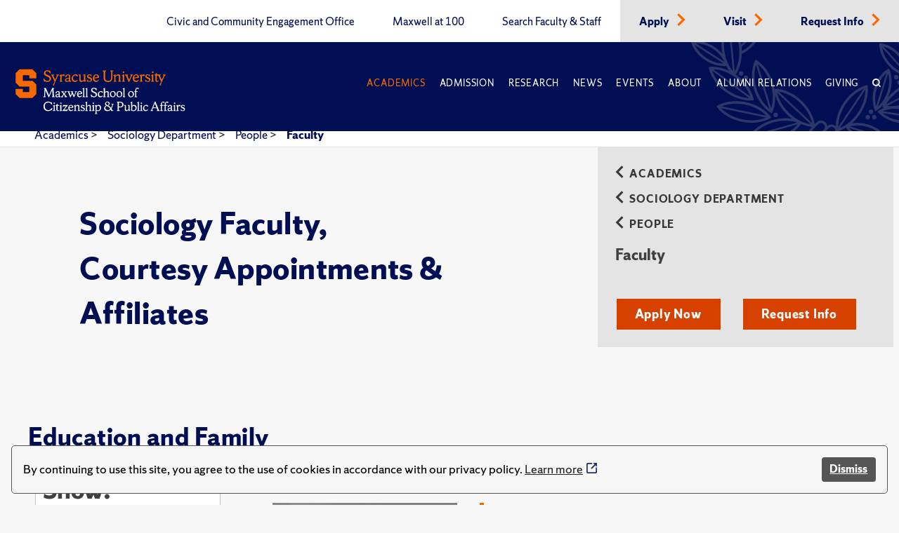

--- FILE ---
content_type: text/html; charset=utf-8
request_url: https://www.maxwell.syr.edu/academics/sociology-department/people/faculty/education-and-family/department-faculty
body_size: 7763
content:
 <!DOCTYPE html> <html lang="en"> <head> <title>
	Faculty
</title> <meta charset="UTF-8"> <meta name="viewport" content="width=device-width, initial-scale=1"> <link rel="preload" href="https://assets.syracuse.edu/fonts/shermansans-book.woff2" as="font" type="font/woff2" crossorigin> <link rel="preload" href="https://assets.syracuse.edu/fonts/shermansans-book-intl.woff2" as="font" type="font/woff2" crossorigin> <link rel="preload" href="https://assets.syracuse.edu/fonts/shermanserif-bold.woff2" as="font" type="font/woff2" crossorigin> <link rel="preload" href="https://assets.syracuse.edu/fonts/shermanserif-bold-intl.woff2" as="font" type="font/woff2" crossorigin> <link rel="preload" href="https://assets.syracuse.edu/fonts/shermanserif-book.woff2" as="font" type="font/woff2" crossorigin> <link rel="preload" href="https://assets.syracuse.edu/fonts/shermanserif-book-intl.woff2" as="font" type="font/woff2" crossorigin> <link href="/ResourcePackages/PSL/assets/dist/css/dds.min.css?v=1.6.5&amp;package=PSL" rel="stylesheet" type="text/css" /><link href="/ResourcePackages/PSL/assets/dist/css/main.min.css?v=122025&amp;package=PSL" rel="stylesheet" type="text/css" /> <link rel="stylesheet" media="print" href="/ResourcePackages/PSL/assets/dist/css/print.css" /> <link rel="apple-touch-icon" sizes="180x180" href="/apple-touch-icon.png?v=120120"> <link rel="icon" type="image/png" sizes="32x32" href="/favicon-32x32.png?v=120120"> <link rel="icon" type="image/png" sizes="16x16" href="/favicon-16x16.png?v=120120"> <link rel="manifest" href="/site.webmanifest?v=120120"> <link rel="mask-icon" href="/safari-pinned-tab.svg?v=120120" color="#f76900"> <meta name="msapplication-TileColor" content="#f76900"> <meta name="theme-color" content="#ffffff"> <script>
            (function (w, d, s, l, i) {
                w[l] = w[l] || []; w[l].push({
                    'gtm.start':
                        new Date().getTime(), event: 'gtm.js'
                }); var f = d.getElementsByTagName(s)[0],
                    j = d.createElement(s), dl = l != 'dataLayer' ? '&l=' + l : ''; j.async = true; j.src =
                        'https://www.googletagmanager.com/gtm.js?id=' + i + dl; f.parentNode.insertBefore(j, f);
            })(window, document, 'script', 'dataLayer', 'GTM-5FC97GL');
        </script> <script>
            (function (w, d, s, l, i) {
                w[l] = w[l] || []; w[l].push({
                    'gtm.start':
                        new Date().getTime(), event: 'gtm.js'
                }); var f = d.getElementsByTagName(s)[0],
                    j = d.createElement(s), dl = l != 'dataLayer' ? '&l=' + l : ''; j.async = true; j.src =
                        'https://www.googletagmanager.com/gtm.js?id=' + i + dl; f.parentNode.insertBefore(j, f);
            })(window, document, 'script', 'dataLayer', 'GTM-PR7SSV9');
        </script> <script type="text/javascript" src="//script.crazyegg.com/pages/scripts/0078/6959.js" async="async"></script> <script src="/ResourcePackages/PSL/assets/dist/js/cookieconsent.min.js?package=PSL" type="text/javascript" defer></script> <script defer>window.addEventListener("load", function () { window.wpcc.init({ "border": "thin", "corners": "small", "colors": { "popup": { "background": "#f6f6f6", "text": "#000000", "border": "#555555" }, "button": { "background": "#555555", "text": "#ffffff" } }, "position": "bottom", "content": { "message": "By continuing to use this site, you agree to the use of cookies in accordance with our privacy policy.", "button": "Dismiss" } }) });</script> <meta property="og:title" content="Faculty" /><meta property="og:url" content="https://www.maxwell.syr.edu/academics/sociology-department/people/faculty" /><meta property="og:type" content="website" /><meta property="og:site_name" content="Maxwell School" /><meta name="Generator" content="Sitefinity 15.1.8333.0 DX" /><link rel="canonical" href="https://www.maxwell.syr.edu/academics/sociology-department/people/faculty" /><meta property="og:image" content="https://www.maxwell.syr.edu/ResourcePackages/PSL/assets/dist/images/MaxwellLogo.png" /><meta property="og:image:width" content="1200" /><meta property="og:image:height" content="630" /><script type="application/json" id="sf-insight-metadata">
	{"contentMetadata":"{\"Id\":\"697ac544-826e-4080-803e-f5f6d2940c53\",\"ContentType\":\"Page\",\"Title\":\"Faculty\",\"CanonicalTitle\":\"Faculty\",\"CanonicalUrl\":\"https://www.maxwell.syr.edu/academics/sociology-department/people/faculty\",\"DefaultLanguage\":\"en\",\"CreatedOn\":\"2021-11-19T21:07:15.093Z\",\"ModifiedOn\":\"2022-04-20T14:36:05.277Z\",\"SiteId\":\"b0c3cec8-0bdc-4a69-8f7a-edd69f405a7d\",\"SiteName\":\"Maxwell School\",\"PageId\":\"697ac544-826e-4080-803e-f5f6d2940c53\"}","videosMetadata":"[]"}
</script><script type="application/json" id="sf-insight-settings">
	{"apiServerUrl":"https://api.insight.sitefinity.com","apiKey":"09818412-2992-c116-0a2c-2c0acf68b6a2","applicationName":"Website","trackingCookieDomain":"","keepDecTrackingCookieOnTrackingConsentRejection":false,"slidingExpirationForTrackingCookie":false,"maxAgeForTrackingCookieInDays":365,"trackYouTubeVideos":true,"crossDomainTrackingEntries":["www.maxwell.syr.edu"],"strategy":"Persist|False","docsHrefTestExpressions":[".*\\/docs\\/.+\\.{1}.+((\\?|\\\u0026)sfvrsn=.+){1}$",".+((\\?|\\\u0026)sf_dm_key=.+){1}$"],"sessionLengthInMinutes":30,"trackVimeoVideos":true,"useSecureCookies":true}
</script><script type="text/javascript" src="/WebResource.axd?d=[base64]&amp;t=638809129020000000">

</script><script src="https://cdn.insight.sitefinity.com/sdk/sitefinity-insight-client.min.3.1.35.js" crossorigin="" async="async">

</script></head> <body> <noscript> <iframe src="https://www.googletagmanager.com/ns.html?id=GTM-5FC97GL"
                    height="0" width="0" style="display:none;visibility:hidden"></iframe> </noscript> <noscript> <iframe src="https://www.googletagmanager.com/ns.html?id=GTM-PR7SSV9"
                    height="0" width="0" style="display:none;visibility:hidden"></iframe> </noscript> <script src="/ScriptResource.axd?d=6DQe8ARl7A9TiuWej5ttCi5aB00J2zp1yPDQbQ07JlmebJn18m5-EHjKoU9_AJMGpwi_yQnTtrkgoTaDSfKEHgIFUlLKzZ4zex6wnEIQjD7d4qDEjAVxn7nwpHr7JxAuhiSQBlUF4hLS6vCOnqYXrsLnZR2hU6nFQ4Uw-3MT7sFKqtZjjowGXnm3AJN9RnkP0&amp;t=2d10166" type="text/javascript"></script><script src="/ScriptResource.axd?d=dJqyoTStQGFGCcNtOAFUcg82EQbrAiwO3EH5LPAhdaZ4Twm5r7tlg6KYDaniForTjaVq7YQfoQXHXa8xrVjhZhOwzrvgpHjbqAl6JZndeg2kQ4g8kIoftdPXaMaZGBrQQpCb3ngcoUmerP4fPRflbWHUvtufO04KNeFoWyGbRO7VCaXrjeqNx84LpZQpDVII0&amp;t=2d10166" type="text/javascript"></script> <a id="header-skip-header" href="#content" class="skip-to-content" tabindex="1">Skip to content</a> <!-- Begin navbar --> <nav class="header" id="pageNav"> <!-- Crown menu above main navigation --> <div class="top-nav-wrap"> <div class="wrap"> <div class="top-navigation"> 



<ul class="menu is-thin">

    <li>
        <a class="" href="/civic-and-community-engagement-office" target="_self" data-ga-event-category="primary-nav-sitewide" data-ga-event-action="click" data-ga-event-label="civic and community engagement office">
            Civic and Community Engagement Office
        </a>
    </li>
    <li>
        <a class="" href="/centennial" target="_self" data-ga-event-category="primary-nav-sitewide" data-ga-event-action="click" data-ga-event-label="maxwell at 100">
            Maxwell at 100
        </a>
    </li>
    <li>
        <a class="" href="/directory" target="_self" data-ga-event-category="primary-nav-sitewide" data-ga-event-action="click" data-ga-event-label="search faculty &amp; staff">
            Search Faculty &amp; Staff
        </a>
    </li>
    <li class='alt'>
        <a class="" href="/apply" target="_self" data-ga-event-category="primary-nav-sitewide" data-ga-event-action="click" data-ga-event-label="apply">
            Apply
        </a>
            <span class="icon-right text-orange"><i class="icon-chevron-right"></i></span>
    </li>
    <li class='alt'>
        <a class="" href="/visit" target="_self" data-ga-event-category="primary-nav-sitewide" data-ga-event-action="click" data-ga-event-label="visit">
            Visit
        </a>
            <span class="icon-right text-orange"><i class="icon-chevron-right"></i></span>
    </li>
    <li class='alt'>
        <a class="" href="/request-info" target="_self" data-ga-event-category="primary-nav-sitewide" data-ga-event-action="click" data-ga-event-label="request info">
            Request Info
        </a>
            <span class="icon-right text-orange"><i class="icon-chevron-right"></i></span>
    </li>
</ul>







 </div> </div> </div> <!-- End crown menu --> <!-- Begin main navigation --> <div class="navigation"> <div class="wrap"> <div class="logo-wrap"> <a href="/"> <img class="desktop-image" src="/lib/assets/images/syr_maxwell_logo-01.svg" alt="Maxwell School Homepage" /> <img class="mobile-image" src="/lib/assets/images/syracuse-s.png" alt="Maxwell School Homepage" width="30" height="41" /> </a> </div> <a class="nav-toggle toggle" id="mobileToggle" href="#" aria-label="Navigation" aria-expanded="false" data-ga-event-category="primary-nav-sitewide" data-ga-event-action="expand" data-ga-event-label="mobile-menu"> <span class="menu-line"> <span class="menu-line-inner"></span> </span> </a> <div class="nav-wrap"> <div class="navigation-menu"> 



<ul id="primaryMenu" class="menu is-thin is-caps">
    <li class="nav-dropdown">
        <a href="/academics" target="_self" class="with-dropdown dropdown-toggle active" data-ga-event-category="primary-nav-sitewide" data-ga-event-action="click" data-ga-event-label="academics" >Academics</a>

            <button type="button" class="mobile-dropdown-toggle" href="#" aria-expanded="false" data-ga-event-category="primary-nav-sitewide" data-ga-event-action="expand" data-ga-event-label="academics"><span class="icon-down"><i class="icon-chevron-down"><span class="sr-only">Expand or collapse menu</span></i></span></button>
            <ul class="research-dropdown dropdown-wrap">
                    <li><a href="/academics/undergraduate-study" class="with-dropdown" data-ga-event-category="primary-nav-sitewide" data-ga-event-action="click" data-ga-event-label="undergraduate study">Undergraduate Study</a></li>
                    <li><a href="/academics/graduate-study" class="with-dropdown" data-ga-event-category="primary-nav-sitewide" data-ga-event-action="click" data-ga-event-label="graduate study">Graduate Study</a></li>
                    <li><a href="/academics/certificates-of-advanced-study" class="with-dropdown" data-ga-event-category="primary-nav-sitewide" data-ga-event-action="click" data-ga-event-label="certificates of advanced study">Certificates of Advanced Study</a></li>
                    <li><a href="/academics/maxwell-in-washington" class="with-dropdown" data-ga-event-category="primary-nav-sitewide" data-ga-event-action="click" data-ga-event-label="maxwell-in-washington">Maxwell-in-Washington</a></li>
                    <li><a href="/academics/next-generation-leadership-corps" class="with-dropdown" data-ga-event-category="primary-nav-sitewide" data-ga-event-action="click" data-ga-event-label="next generation leadership corps">Next Generation Leadership Corps</a></li>
                    <li><a href="/academics/non-degree-programs-and-short-format-courses" class="with-dropdown" data-ga-event-category="primary-nav-sitewide" data-ga-event-action="click" data-ga-event-label="non-degree programs and short-format courses">Non-Degree Programs and Short-Format Courses</a></li>
                    <li><a href="/academics/opportunities-for-veterans-and-military" class="with-dropdown" data-ga-event-category="primary-nav-sitewide" data-ga-event-action="click" data-ga-event-label="opportunities for veterans and military">Opportunities for Veterans and Military</a></li>
                    <li><a href="/academics/workplace-training" class="with-dropdown" data-ga-event-category="primary-nav-sitewide" data-ga-event-action="click" data-ga-event-label="workplace training">Workplace Training</a></li>
                    <li><a href="/academics/departments" class="with-dropdown" data-ga-event-category="primary-nav-sitewide" data-ga-event-action="click" data-ga-event-label="departments">Departments</a></li>
            </ul>
    </li>
    <li class="nav-dropdown">
        <a href="/admissions-financial-aid" target="_self" class="with-dropdown dropdown-toggle " data-ga-event-category="primary-nav-sitewide" data-ga-event-action="click" data-ga-event-label="admission" >Admission</a>

            <button type="button" class="mobile-dropdown-toggle" href="#" aria-expanded="false" data-ga-event-category="primary-nav-sitewide" data-ga-event-action="expand" data-ga-event-label="admission"><span class="icon-down"><i class="icon-chevron-down"><span class="sr-only">Expand or collapse menu</span></i></span></button>
            <ul class="research-dropdown dropdown-wrap">
                    <li><a href="/admissions-financial-aid/undergraduate-admission-financial-aid" class="with-dropdown" data-ga-event-category="primary-nav-sitewide" data-ga-event-action="click" data-ga-event-label="undergraduate admission &amp; financial aid">Undergraduate Admission &amp; Financial Aid</a></li>
                    <li><a href="/admissions-financial-aid/graduate-admission-financial-aid" class="with-dropdown" data-ga-event-category="primary-nav-sitewide" data-ga-event-action="click" data-ga-event-label="graduate admission &amp; financial aid">Graduate Admission &amp; Financial Aid</a></li>
                    <li><a href="/admissions-financial-aid/non-degree-programs-executive-training" class="with-dropdown" data-ga-event-category="primary-nav-sitewide" data-ga-event-action="click" data-ga-event-label="non-degree program admission">Non-Degree Program Admission</a></li>
            </ul>
    </li>
    <li class="nav-dropdown">
        <a href="/research" target="_self" class="with-dropdown dropdown-toggle " data-ga-event-category="primary-nav-sitewide" data-ga-event-action="click" data-ga-event-label="research" >Research</a>

            <button type="button" class="mobile-dropdown-toggle" href="#" aria-expanded="false" data-ga-event-category="primary-nav-sitewide" data-ga-event-action="expand" data-ga-event-label="research"><span class="icon-down"><i class="icon-chevron-down"><span class="sr-only">Expand or collapse menu</span></i></span></button>
            <ul class="research-dropdown dropdown-wrap">
                    <li><a href="/research/centers-institutes" class="with-dropdown" data-ga-event-category="primary-nav-sitewide" data-ga-event-action="click" data-ga-event-label="centers &amp; institutes">Centers &amp; Institutes</a></li>
                    <li><a href="/research/books" class="with-dropdown" data-ga-event-category="primary-nav-sitewide" data-ga-event-action="click" data-ga-event-label="faculty books">Faculty Books</a></li>
                    <li><a href="/research/publications" class="with-dropdown" data-ga-event-category="primary-nav-sitewide" data-ga-event-action="click" data-ga-event-label="research publications">Research Publications</a></li>
            </ul>
    </li>
    <li class="nav-dropdown">
        <a href="/news" target="_self" class="with-dropdown dropdown-toggle " data-ga-event-category="primary-nav-sitewide" data-ga-event-action="click" data-ga-event-label="news" >News</a>

            <button type="button" class="mobile-dropdown-toggle" href="#" aria-expanded="false" data-ga-event-category="primary-nav-sitewide" data-ga-event-action="expand" data-ga-event-label="news"><span class="icon-down"><i class="icon-chevron-down"><span class="sr-only">Expand or collapse menu</span></i></span></button>
            <ul class="research-dropdown dropdown-wrap">
                    <li><a href="/news/subscribe-for-updates" class="with-dropdown" data-ga-event-category="primary-nav-sitewide" data-ga-event-action="click" data-ga-event-label="subscribe for updates">Subscribe for Updates</a></li>
            </ul>
    </li>
    <li class="nav-dropdown">
        <a href="/events" target="_self" class="with-dropdown dropdown-toggle " data-ga-event-category="primary-nav-sitewide" data-ga-event-action="click" data-ga-event-label="events" >Events</a>

    </li>
    <li class="nav-dropdown">
        <a href="/about" target="_self" class="with-dropdown dropdown-toggle " data-ga-event-category="primary-nav-sitewide" data-ga-event-action="click" data-ga-event-label="about" >About</a>

            <button type="button" class="mobile-dropdown-toggle" href="#" aria-expanded="false" data-ga-event-category="primary-nav-sitewide" data-ga-event-action="expand" data-ga-event-label="about"><span class="icon-down"><i class="icon-chevron-down"><span class="sr-only">Expand or collapse menu</span></i></span></button>
            <ul class="research-dropdown dropdown-wrap">
                    <li><a href="/about/school-leadership" class="with-dropdown" data-ga-event-category="primary-nav-sitewide" data-ga-event-action="click" data-ga-event-label="school leadership">School Leadership</a></li>
                    <li><a href="/about/partnerships" class="with-dropdown" data-ga-event-category="primary-nav-sitewide" data-ga-event-action="click" data-ga-event-label="partnerships">Partnerships</a></li>
            </ul>
    </li>
    <li class="nav-dropdown">
        <a href="/alumni-relations" target="_self" class="with-dropdown dropdown-toggle " data-ga-event-category="primary-nav-sitewide" data-ga-event-action="click" data-ga-event-label="alumni relations" >Alumni Relations</a>

            <button type="button" class="mobile-dropdown-toggle" href="#" aria-expanded="false" data-ga-event-category="primary-nav-sitewide" data-ga-event-action="expand" data-ga-event-label="alumni relations"><span class="icon-down"><i class="icon-chevron-down"><span class="sr-only">Expand or collapse menu</span></i></span></button>
            <ul class="research-dropdown dropdown-wrap">
                    <li><a href="/alumni-relations/perspective-magazine" class="with-dropdown" data-ga-event-category="primary-nav-sitewide" data-ga-event-action="click" data-ga-event-label="perspective magazine">Perspective Magazine</a></li>
            </ul>
    </li>
    <li class="nav-dropdown">
        <a href="/giving" target="_self" class="with-dropdown dropdown-toggle " data-ga-event-category="primary-nav-sitewide" data-ga-event-action="click" data-ga-event-label="giving" >Giving</a>

    </li>
    <li class="nav-search nav-search">
        <a href="#" aria-labelledby="searchId" aria-controls="searchBox" aria-expanded="false" id="searchNav" data-ga-event-category="primary-nav-sitewide" data-ga-event-action="click" data-ga-event-label="search">
            <span class="icon">
                <i class="icon-search"></i>
            </span>
        </a>
    </li>
</ul>








<ul class="menu is-thin secondaryMenuMobile">

    <li>
        <a class="" href="/civic-and-community-engagement-office" target="_self" data-ga-event-category="primary-nav-sitewide" data-ga-event-action="click" data-ga-event-label="civic and community engagement office">
            Civic and Community Engagement Office
        </a>
    </li>
    <li>
        <a class="" href="/centennial" target="_self" data-ga-event-category="primary-nav-sitewide" data-ga-event-action="click" data-ga-event-label="maxwell at 100">
            Maxwell at 100
        </a>
    </li>
    <li>
        <a class="" href="/directory" target="_self" data-ga-event-category="primary-nav-sitewide" data-ga-event-action="click" data-ga-event-label="search faculty &amp; staff">
            Search Faculty &amp; Staff
        </a>
    </li>
    <li class='alt'>
        <a class="" href="/apply" target="_self" data-ga-event-category="primary-nav-sitewide" data-ga-event-action="click" data-ga-event-label="apply">
            Apply
        </a>
            <span class="icon-right text-orange"><i class="icon-chevron-right"></i></span>
    </li>
    <li class='alt'>
        <a class="" href="/visit" target="_self" data-ga-event-category="primary-nav-sitewide" data-ga-event-action="click" data-ga-event-label="visit">
            Visit
        </a>
            <span class="icon-right text-orange"><i class="icon-chevron-right"></i></span>
    </li>
    <li class='alt'>
        <a class="" href="/request-info" target="_self" data-ga-event-category="primary-nav-sitewide" data-ga-event-action="click" data-ga-event-label="request info">
            Request Info
        </a>
            <span class="icon-right text-orange"><i class="icon-chevron-right"></i></span>
    </li>
</ul>





 </div> </div> <a class="search-toggle nav-search" href="#" aria-label="Search" id="mobileSearch" aria-expanded="false" data-ga-event-category="primary-nav-sitewide" data-ga-event-action="click" data-ga-event-label="search"> <span class="icon"><i class="icon-search"></i></span> </a> <div id="searchBox" aria-hidden="true" class="search-wrap"> 


<form class="search-form">
    <label id="searchId" for="SearchTextBoxId-1">Search</label>
    <div class="field-wrap sf-search-input-wrapper" role="search">
        <input type="search" aria-label="Search" title="Search input" placeholder="Search" id="SearchTextBoxId-1" value="" />
        <button class="search-button" aria-labelledby="searchId" id="SearchButtonId-1" >
            <span class="icon">
                <i class="icon-search"></i>
            </span>
        </button>
    </div>
    <input type="hidden" data-sf-role="resultsUrl" value="/search" />
    <input type="hidden" data-sf-role="indexCatalogue" value="site-search" />
    <input type="hidden" data-sf-role="wordsMode" value="AllWords" />
    <input type="hidden" data-sf-role="disableSuggestions" value='true' />
    <input type="hidden" data-sf-role="minSuggestionLength" value="3" />
    <input type="hidden" data-sf-role="suggestionFields" value="Title,Content" />
    <input type="hidden" data-sf-role="language" value="en" />
    <input type="hidden" data-sf-role="siteId" value="b0c3cec8-0bdc-4a69-8f7a-edd69f405a7d" />
    <input type="hidden" data-sf-role="suggestionsRoute" value="/restapi/search/suggestions" />
    <input type="hidden" data-sf-role="searchTextBoxId" value='#SearchTextBoxId-1' />
    <input type="hidden" data-sf-role="searchButtonId" value='#SearchButtonId-1' />
</form>



 </div> </div> <div id="orange-alert" class="background-orange-dark flex-grid font-size-9 display-none" style="min-height:70px;"> <div class="flex-grid flex-grid-item"> <div class="flex-self-center flex-grid-item-2 text-align-right font-size-7"><span class='icon-exclamation-circle'></span></div> <div class="orange-alert-message flex-self-center flex-grid-item">Orange Alert: This is a test of the S U ORANGE ALERT. This is only a test. There is no need to respond to this message.</div> </div> <div class="flex-self-center flex-grid-item-2 font-size-7 hide-lg hide-xl"><button id="orange-alert-dismiss" class="button button-primary"><span class='icon-times sr-only'>Close</span></button></div> </div> </div> <!-- End Navigation here --> </nav> <!-- End navbar --> <div class="body"> <!-- Inner page breadcrumb module --> <div class="flex-container inner-page-breadcrumbs"> <div class="flex-grid"> <div class="col-12"> 



    <ul>
                <li><a href="/academics">Academics </a> > </li>
                <li><a href="/academics/sociology-department">Sociology Department </a> > </li>
                <li><a href="/academics/sociology-department/people">People </a> > </li>
                <li aria-current="page"><a class="active" href="/academics/sociology-department/people/faculty">Faculty</a></li>
    </ul>



    <script type="application/ld+json">{"@context":"https://schema.org","@type":"BreadcrumbList","itemListElement":[{"@type":"ListItem","position":1,"name":"Academics","item":"https://www.maxwell.syr.edu/academics"},{"@type":"ListItem","position":2,"name":"Sociology Department","item":"https://www.maxwell.syr.edu/academics/sociology-department"},{"@type":"ListItem","position":3,"name":"People","item":"https://www.maxwell.syr.edu/academics/sociology-department/people"},{"@type":"ListItem","position":4,"name":"Faculty"}]}</script>
 </div> </div> </div> <!-- End inner page breadcrumbs --> <main id="content"> 
<section id="Contentplaceholder1_TD65BFB51001_Col00" class="sf_colsIn alt-hero" data-sf-element="Section" data-placeholder-label="Hero Section">
</section>
<section id="Contentplaceholder1_TD65BFB51003_Col00" class="sf_colsIn alt-section" data-sf-element="Section" data-placeholder-label="Section"><div class="flex-container">
    <div class="flex-grid sidebar-section">
        <div id="Contentplaceholder1_TD65BFB51004_Col00" class="sf_colsIn offset-xl-1 col-lg-6 col-xl-5">
<div class="program-overview font-size-9" >
    <div class="sfContentBlock sf-Long-text" ><h1><strong>Sociology Faculty, Courtesy Appointments &amp; Affiliates</strong></h1></div>
</div>
        </div>
        <div class="offset-lg-1 offset-xl-2 col-xs-12 col-lg-5 col-xl-4">
            <nav>
                <div id="Contentplaceholder1_TD65BFB51004_Col01" class="sf_colsIn sidebar-nav">    <div class="sidenav-breadcrumbs">
        <div class="breadcrumbs">
            <ul class="is-bold is-caps font-size-11">
                    <li>
                        <div>
                            <a href="/academics"><span class="icon-left"><i class="icon-chevron-left"></i></span>Academics</a>
                        </div>
                    </li>
                    <li>
                        <div>
                            <a href="/academics/sociology-department"><span class="icon-left"><i class="icon-chevron-left"></i></span>Sociology Department</a>
                        </div>
                    </li>
                    <li>
                        <div>
                            <a href="/academics/sociology-department/people"><span class="icon-left"><i class="icon-chevron-left"></i></span>People</a>
                        </div>
                    </li>
            </ul>
        </div>
        <p class="is-bold text-gray-dark font-size-9 current-section">
            Faculty
            <a href="#" class="sidebar-dropdown-icon" id="sidebar-dropdown" aria-label="sidebar dropdown"><span class="icon-down"><i class="icon-chevron-down"></i></span></a>
        </p>
    </div>

<div class="sidebar-menu">
    <ul class="font-size-10">
    </ul>
</div>




<div >
    <div class="sfContentBlock sf-Long-text" ><div class="flex-container"><div class="flex-grid"><div class="col-6"><div class="button-wrap"><a class="button button-primary" href="/academics/sociology-department/admission">Apply Now</a>
 </div></div><div class="col-6"><div class="button-wrap"><a class="button button-primary" href="/academics/sociology-department/request-information">Request Info</a>
 </div></div></div></div></div>
</div>
                </div>
            </nav>
        </div>
    </div>
</div>



<div class="margin-left-6">
        <h1><br />Education and Family</h1>
</div>
<div class="flex-container">
    <div class="flex-grid">

            <div class="flex-grid-item-3-lg padding-right-6-md padding-bottom-6 padding-left-6-md margin-x-auto">
<form action="/academics/sociology-department/people/faculty/" id="directory-form" method="post">                    <fieldset class="background-white">
                        <legend class="font-size-6 is-bold">Show:</legend>
                        <div class="form-group">

                                <div class='radio'>
                                    <input checked="checked" id="cb-department-faculty" name="factype" type="radio" value="department-faculty" />
                                    <label for='cb-department-faculty'>Department Faculty</label>
                                </div>
                                <div class='radio'>
                                    <input id="cb-emeriti-faculty" name="factype" type="radio" value="emeriti-faculty" />
                                    <label for='cb-emeriti-faculty'>Emeriti Faculty</label>
                                </div>
                                <div class='radio'>
                                    <input id="cb-courtesy-and-affiliate-faculty" name="factype" type="radio" value="courtesy-and-affiliate-faculty" />
                                    <label for='cb-courtesy-and-affiliate-faculty'>Courtesy &amp; Affiliate Faculty</label>
                                </div>
                                                            <div class='radio'>
                                    <input id="cb-all" name="factype" type="radio" value="all-faculty" />
                                    <label for='cb-all'>All Faculty</label>
                                </div>
                        </div>
                            <div class="form-group">
                                <div class="select">
                                    <select class="select-dropdown" id="researchArea" name="researchArea"><option value="">Research Areas</option>
<option selected="selected" value="education-and-family">Education and Family</option>
<option value="globalization-immigration-and-transnational-studies">Globalization, Immigration and Transnational Studies</option>
<option value="health-aging-life-course-disability">Health, Aging &amp; Life Course, Disability</option>
<option value="inequalities">Inequalities</option>
<option value="methods">Methods</option>
<option value="population-and-place">Population and Place</option>
<option value="power-capital-and-politics">Power, Capital and Politics</option>
<option value="theory">Theory</option>
</select>
                                </div>
                            </div>
                                                                            <div class="form-group padding">
                                <input class="form-field" id="search" name="search" placeholder="Search" type="text" value="" />
                            </div>
                        <div class="form-group">
                            <div class='checkbox'>
                                <input type='checkbox' id='hideimages'>
                                <label for='hideimages'>Hide images</label>
                            </div>
                        </div>
                        <div class="form-row">
                            <div class="form-group">
                                <button id='bnSearch-1' type="submit" class="button button-primary">Apply Filters</button>
                            </div>
                            <div class="form-group">
                                <button id='bnClear-1' type="submit" class="button button-primary">Clear Filters</button>
                            </div>
                        </div>
                    </fieldset>
</form>            </div>

        <div class="flex-grid-item-lg">
            <div class="flex-container">
                <div class="">
                        <div class="margin-6-sm padding-bottom-5">
                            <div class="flex-grid list-department">
                                    <div class="flex-grid-item-4-md margin-bottom-3 margin-right-3 people-image">
                                            <figure class="margin-0">
                                                <img class="margin-x-auto" src='/images/default-source/people-listings/sean-j-drake.tmb-people325.jpg?Culture=en&amp;sfvrsn=4cd02309_6' alt='Sean J. Drake' />

                                                <figcaption class="text-align-center font-size-9"></figcaption>
                                            </figure>
                                    </div>
                                <div class="flex-grid-item-md text-gray-dark">
                                    <blockquote class="margin-bottom">
                                        <h2 class="margin-0">
                                                <a href="https://www.maxwell.syr.edu/directory/sean-j-drake" class="text-blue">Sean J. Drake</a>
                                        </h2>
                                    </blockquote>
                                    <p class="margin-bottom-0">Assistant Professor, <a href="/academics/sociology-department">Sociology Department</a></p>
                                    <p class="margin-bottom-0">Senior Research Associate, <a href="/research/center-for-policy-research">Center for Policy Research</a></p>
                                    <p class="margin-bottom-0"></p>
                                    <p class="margin-bottom-0"></p>
                                    <p class="margin-bottom-0"></p>
                                    <p class="margin-bottom-0"></p>
                                    <p class="margin-bottom-0"></p>
                                    <div class="margin-top-3 font-size-9">Ph.D., University of California, Irvine, 2017</div>
                                </div>
                            </div>
                                <div class="margin-2-md margin-left-6-md padding-right-9-md">
                                    <h3 class="margin-top-1 margin-bottom-0 heading-display-h4">Areas of Expertise</h3>
                                    <div class="font-size-9">
                                        Race and ethnicity, schools and education, neighborhood organization and inequality, refugee youth, immigrant incorporation, poverty and homelessness, ethnographic methods
                                    </div>
                                </div>
                        </div>
                        <div class="margin-6-sm padding-bottom-5">
                            <div class="flex-grid list-department">
                                    <div class="flex-grid-item-4-md margin-bottom-3 margin-right-3 people-image">
                                            <figure class="margin-0">
                                                <img class="margin-x-auto" src='/images/default-source/people-listings/madonnaharringtonmeyer-2023-resized.tmb-people325.jpg?Culture=en&amp;sfvrsn=73196f63_2' alt='Portrait of a smiling person with short gray hair, wearing a blue ruffled shirt, set against a blurred green background.' />

                                                <figcaption class="text-align-center font-size-9"></figcaption>
                                            </figure>
                                    </div>
                                <div class="flex-grid-item-md text-gray-dark">
                                    <blockquote class="margin-bottom">
                                        <h2 class="margin-0">
                                                <a href="https://www.maxwell.syr.edu/directory/madonna-harrington-meyer" class="text-blue">Madonna Harrington Meyer</a>
                                        </h2>
                                    </blockquote>
                                    <p class="margin-bottom-0">University Professor, <a href="/academics/sociology-department">Sociology Department</a></p>
                                    <p class="margin-bottom-0">Meredith Professor of Teaching Excellence</p>
                                    <p class="margin-bottom-0">Senior Research Associate, <a href="/research/center-for-policy-research">Center for Policy Research</a></p>
                                    <p class="margin-bottom-0">Research Affiliate, <a href="/research/lerner-center">Lerner Center for Public Health Promotion and Population Health</a></p>
                                    <p class="margin-bottom-0">Faculty Affiliate, <a href="https://asi.syr.edu/">Aging Studies Institute</a></p>
                                    <p class="margin-bottom-0">Research Affiliate, <a href="https://asi.syr.edu/caps/">Center for Aging and Policy Studies</a></p>
                                    <p class="margin-bottom-0"></p>
                                    <div class="margin-top-3 font-size-9">Ph.D., Florida State University, 1991</div>
                                </div>
                            </div>
                                <div class="margin-2-md margin-left-6-md padding-right-9-md">
                                    <h3 class="margin-top-1 margin-bottom-0 heading-display-h4">Areas of Expertise</h3>
                                    <div class="font-size-9">
                                        Social policy, aging and the life course, family policies
                                    </div>
                                </div>
                        </div>
                        <div class="margin-6-sm padding-bottom-5">
                            <div class="flex-grid list-department">
                                    <div class="flex-grid-item-4-md margin-bottom-3 margin-right-3 people-image">
                                            <figure class="margin-0">
                                                <img class="margin-x-auto" src='/images/default-source/people-listings/andrew-s--london.tmb-people325.jpg?Culture=en&amp;sfvrsn=bf75f36d_7' alt='Andrew S. London' />

                                                <figcaption class="text-align-center font-size-9">(Pronouns: He, Him)</figcaption>
                                            </figure>
                                    </div>
                                <div class="flex-grid-item-md text-gray-dark">
                                    <blockquote class="margin-bottom">
                                        <h2 class="margin-0">
                                                <a href="https://www.maxwell.syr.edu/directory/andrew-s-london" class="text-blue">Andrew S. London</a>
                                        </h2>
                                    </blockquote>
                                    <p class="margin-bottom-0">Professor, <a href="/academics/sociology-department">Sociology Department</a></p>
                                    <p class="margin-bottom-0">Tenth Decade Faculty Scholar</p>
                                    <p class="margin-bottom-0">Faculty Associate, <a href="https://asi.syr.edu/">Aging Studies Institute</a></p>
                                    <p class="margin-bottom-0">Research Affiliate, <a href="/research/lerner-center">Lerner Center for Public Health Promotion and Population Health</a></p>
                                    <p class="margin-bottom-0">Research Affiliate, <a href="/research/center-for-policy-research">Center for Policy Research</a></p>
                                    <p class="margin-bottom-0"></p>
                                    <p class="margin-bottom-0">Research Affiliate, <a href="https://asi.syr.edu/caps/">Center for Aging and Policy Studies</a></p>
                                    <div class="margin-top-3 font-size-9">Ph.D., University of Pennsylvania, 1993</div>
                                </div>
                            </div>
                                <div class="margin-2-md margin-left-6-md padding-right-9-md">
                                    <h3 class="margin-top-1 margin-bottom-0 heading-display-h4">Areas of Expertise</h3>
                                    <div class="font-size-9">
                                        Medical sociology, demography, aging and the life course, veterans, adult ADHD, poverty and family well-being, LGBT/sexuality studies, social policy
                                    </div>
                                </div>
                        </div>
                        <div class="margin-6-sm padding-bottom-5">
                            <div class="flex-grid list-department">
                                    <div class="flex-grid-item-4-md margin-bottom-3 margin-right-3 people-image">
                                            <figure class="margin-0">
                                                <img class="margin-x-auto" src='/images/default-source/people-listings/yingyi-ma.tmb-people325.jpg?Culture=en&amp;sfvrsn=952075bf_7' alt='Yingyi Ma' />

                                                <figcaption class="text-align-center font-size-9"></figcaption>
                                            </figure>
                                    </div>
                                <div class="flex-grid-item-md text-gray-dark">
                                    <blockquote class="margin-bottom">
                                        <h2 class="margin-0">
                                                <a href="https://www.maxwell.syr.edu/directory/yingyi-ma" class="text-blue">Yingyi Ma</a>
                                        </h2>
                                    </blockquote>
                                    <p class="margin-bottom-0">Professor, <a href="/academics/sociology-department">Sociology Department</a></p>
                                    <p class="margin-bottom-0">Director, Asian/Asian American Studies</p>
                                    <p class="margin-bottom-0">Senior Research Associate, <a href="/research/center-for-policy-research">Center for Policy Research</a></p>
                                    <p class="margin-bottom-0">Senior Research Associate and Advisory Committee Member, <a href="/research/moynihan-institute-of-global-affairs/regional-centers/east-asia-program">East Asia Program</a></p>
                                    <p class="margin-bottom-0">Nonresident Senior Fellow, Foreign Policy Program at Brookings</p>
                                    <p class="margin-bottom-0"></p>
                                    <p class="margin-bottom-0"></p>
                                    <div class="margin-top-3 font-size-9">Ph.D., Johns Hopkins University, 2007</div>
                                </div>
                            </div>
                                <div class="margin-2-md margin-left-6-md padding-right-9-md">
                                    <h3 class="margin-top-1 margin-bottom-0 heading-display-h4">Areas of Expertise</h3>
                                    <div class="font-size-9">
                                        Education, migration, Asian/Asian American studies
                                    </div>
                                </div>
                        </div>
                        <div class="margin-6-sm padding-bottom-5">
                            <div class="flex-grid list-department">
                                    <div class="flex-grid-item-4-md margin-bottom-3 margin-right-3 people-image">
                                            <figure class="margin-0">
                                                <img class="margin-x-auto" src='/images/default-source/people-listings/william-oliver.tmb-people325.jpg?Culture=en&amp;sfvrsn=fe585bff_7' alt='William Oliver' />

                                                <figcaption class="text-align-center font-size-9">(Pronouns: He, Him)</figcaption>
                                            </figure>
                                    </div>
                                <div class="flex-grid-item-md text-gray-dark">
                                    <blockquote class="margin-bottom">
                                        <h2 class="margin-0">
                                                <a href="https://www.maxwell.syr.edu/directory/william-oliver" class="text-blue">William Oliver</a>
                                        </h2>
                                    </blockquote>
                                    <p class="margin-bottom-0">Assistant Teaching Professor, <a href="/academics/sociology-department">Sociology Department</a></p>
                                    <p class="margin-bottom-0"></p>
                                    <p class="margin-bottom-0"></p>
                                    <p class="margin-bottom-0"></p>
                                    <p class="margin-bottom-0"></p>
                                    <p class="margin-bottom-0"></p>
                                    <p class="margin-bottom-0"></p>
                                    <div class="margin-top-3 font-size-9">Ph.D., Syracuse University, 2020</div>
                                </div>
                            </div>
                                <div class="margin-2-md margin-left-6-md padding-right-9-md">
                                    <h3 class="margin-top-1 margin-bottom-0 heading-display-h4">Areas of Expertise</h3>
                                    <div class="font-size-9">
                                        Sociology of Work and Occupations, Sociology of Families, Gender Studies, Militarism/Militarization, Organizations/Institutions, Qualitative Methods, Feminist Methodologies
                                    </div>
                                </div>
                        </div>
                        <div class="margin-6-sm padding-bottom-5">
                            <div class="flex-grid list-department">
                                    <div class="flex-grid-item-4-md margin-bottom-3 margin-right-3 people-image">
                                            <figure class="margin-0">
                                                <img class="margin-x-auto" src='/images/default-source/people-listings/merril-silversteinbee9cd50341344bb8921f2dc5555858c.tmb-people325.jpg?Culture=en&amp;sfvrsn=38a9fe9e_2' alt='merril-silverstein' />

                                                <figcaption class="text-align-center font-size-9"></figcaption>
                                            </figure>
                                    </div>
                                <div class="flex-grid-item-md text-gray-dark">
                                    <blockquote class="margin-bottom">
                                        <h2 class="margin-0">
                                                <a href="https://www.maxwell.syr.edu/directory/merril-silverstein" class="text-blue">Merril Silverstein</a>
                                        </h2>
                                    </blockquote>
                                    <p class="margin-bottom-0">Professor and Chair, <a href="/academics/sociology-department">Sociology Department</a></p>
                                    <p class="margin-bottom-0">Professor, Human Development and Family Science, Falk College</p>
                                    <p class="margin-bottom-0">Marjorie Cantor Endowed Professor in Aging</p>
                                    <p class="margin-bottom-0">Faculty Associate, <a href="https://asi.syr.edu/">Aging Studies Institute</a></p>
                                    <p class="margin-bottom-0">Research Affiliate, <a href="/research/center-for-policy-research">Center for Policy Research</a></p>
                                    <p class="margin-bottom-0">Research Affiliate, <a href="https://asi.syr.edu/caps/">Center for Aging and Policy Studies</a></p>
                                    <p class="margin-bottom-0"></p>
                                    <div class="margin-top-3 font-size-9">Ph.D., Columbia University, 1990</div>
                                </div>
                            </div>
                                <div class="margin-2-md margin-left-6-md padding-right-9-md">
                                    <h3 class="margin-top-1 margin-bottom-0 heading-display-h4">Areas of Expertise</h3>
                                    <div class="font-size-9">
                                        Aging, family, intergenerational relationships, demographic, policy and cultural contexts, quantitative methods
                                    </div>
                                </div>
                        </div>
                </div>
            </div>
        </div>

    </div>

</div>




<div class="cta-buttons-only cta-background-orange-laurel text-white background-orange-dark">
    <div class="callout">
        <div class="column">
                    <div class="button-wrap">

                        <a class="button button-inverse-white margin" href="/admissions-financial-aid">Apply Now<span class="icon-right"><i class="icon-chevron-right"></i></span></a>
                    </div>
                    <div class="button-wrap">

                        <a class="button button-inverse-white margin" href="/admissions-financial-aid/visit">Visit Maxwell<span class="icon-right"><i class="icon-chevron-right"></i></span></a>
                    </div>
                    <div class="button-wrap">

                        <a class="button button-inverse-white margin" href="/academics/sociology-department/request-information">Request Info<span class="icon-right"><i class="icon-chevron-right"></i></span></a>
                    </div>
        </div>
    </div>
</div>
</section>
 </main> </div> <div>


    <div class="alt-address margin-x-auto">
        <div class="flex-container">
            <div class="flex-grid flex-column flex-row-md flex-items-center">
                    <div class="is-bold margin-right-6-md padding-y-1 padding-y-0-md">Sociology Department</div>
                
                    <div class="separator margin-right-1-md padding-left-3-md padding-right-6-md padding-y-1 padding-y-0-md">302 Maxwell Hall</div>
                                                    <div class="separator margin-right-1-md padding-left-3-md padding-right-6-md padding-y-1 padding-y-0-md"><a href="mailto:sociology@syr.edu">sociology@syr.edu</a></div>
                                    <div class="separator margin-right-1-md padding-left-3-md padding-right-6-md padding-y-1 padding-y-0-md"><a href="tel:315.443.2346">315.443.2346</a></div>
                <div class="social-icons margin-left-4-md padding-y-1 padding-y-0-md">
                                                                                                                    </div>
            </div>
        </div>
    </div>
</div> <!-- Begin footer --> <footer class="background-blue"> <div class="wrap"> <div class="footer-menu-wrap"> <div class="flex-container"> <div class="flex-grid"> <div class="col-md-12 col-lg-3"> <!-- Footer logo --> <div class="footer-logo"> 

<div >
    <div class="sfContentBlock sf-Long-text" ><img src="/images/default-source/default-album/su-seal.svg?sfvrsn=4f066a3_5" alt="Syracuse University Seal" title="su-seal" data-displaymode="Original" width="165" height="165"></div>
</div> </div> </div> <!-- End footer logo --> <!-- Quick links module --> <div class="col-xs-12 col-md-8 col-lg-6"> 

<div >
    <div class="sfContentBlock sf-Long-text" ><div class="quick-links flex-container"><div class="flex-grid"><div class="col-12"><p class="font-size-10"><strong>Maxwell Quick Links:</strong></p></div><div class="col-xs-12 col-md-6"><ul class="font-size-10"><li><a target="_blank" href="https://answers.syr.edu/x/thPLBw">Answers</a></li><li><a href="https://thecollege.syr.edu/student-success/" class="no-icon" target="_blank">Undergraduate Advising</a></li><li><a href="/palmer-career-center" class="no-icon">Graduate Career Advising</a></li></ul></div><div class="col-xs-12 col-md-6"><ul class="font-size-10 secondary-list"><li><a href="/giving" class="no-icon">Support Maxwell</a></li><li><a href="/alumni-relations" class="no-icon">Alumni Relations</a></li><li><a href="https://ict.syr.edu" class="no-icon" target="_blank">Maxwell Computing Support</a></li></ul></div></div></div></div>
</div> </div> <!-- End quick links module --> <!-- Address and social icons module --> <div class="col-xs-12 col-md-4 col-lg-3"> <!-- Address container --> <div class="footer-address"> 

<div >
    <div class="sfContentBlock sf-Long-text" ><br><address class="text-white" data-sf-ec-immutable=""><p><strong>Maxwell School of Citizenship and Public Affairs</strong></p><p><a href="https://goo.gl/maps/yg39YuXmPXCUd2qF6" target="_blank" class="no-icon">200 Eggers Hall</a></p><p><a href="https://goo.gl/maps/yg39YuXmPXCUd2qF6" target="_blank" class="no-icon">Syracuse, NY 13244-1020</a></p><p><a href="tel:315.443.2252">315.443.2252</a></p></address></div>
</div> </div> <!-- End address container --> <!-- Social icons container --> <div class="social-icons"> 

<div >
    <div class="sfContentBlock sf-Long-text" ><div class="social-icons"><div class="bluesky"><a href="https://bsky.app/profile/maxwellsu.bsky.social" target="_blank"><img alt="Bluesky" src="/images/default-source/default-album/bluesky20x20.png?sfvrsn=6b0217de_1" sf-size="1302"></a></div><div class="facebook"><a href="https://www.facebook.com/Maxwell.School/" target="_blank"><img src="/images/default-source/default-album/facebook-icon.png?sfvrsn=b970d8d9_5" height="20" title="facebook" data-displaymode="Original" alt="Facebook" width="10"></a>
 </div><div class="instagram"><a href="https://www.instagram.com/maxwellschoolsu/" target="_blank"><img src="/images/default-source/default-album/instagram-icon.png?sfvrsn=864ad212_5" height="19" width="19" alt="Instagram"></a>
 </div><div class="linkedin"><a href="https://www.linkedin.com/school/syracuse-university---maxwell-school/" target="_blank"><img src="/images/default-source/default-album/linkedin-icon.png?sfvrsn=4f77c200_5" height="44" title="linkedin" data-displaymode="Original" alt="LinkedIn" width="44"></a>
 </div><div class="twitter"><a href="https://twitter.com/MaxwellSU/" target="_blank"><img src="/images/default-source/default-album/x.png?sfvrsn=320b2d2d_1" alt="X (twitter)" sf-size="1539"></a>
 </div><div class="youtube"><a href="https://www.youtube.com/user/maxwellschool/" target="_blank"><img src="/images/default-source/default-album/youtube-icon.png?sfvrsn=859ecace_5" height="15" title="youtube" data-displaymode="Original" alt="Youtube" width="20"></a>
 </div></div></div>
</div> </div> <!-- End social icons container --> </div> <!-- End address and social icons module --> </div> </div> </div> </div> <!-- Footer light blue container --> <div class="footer-navigation"> <div class="footer-menu"> <div class="flex-container"> <div class="flex-grid"> 

<div >
    <div class="sfContentBlock sf-Long-text" ><ul><li><a href="https://www.syracuse.edu/academics/calendars/academic-year/" class="no-icon" target="_blank">Academic Calendar</a></li><li><a href="https://www.syracuse.edu/life/accessibility-diversity/accessible-syracuse/" class="no-icon" target="_blank">Accessibility</a></li><li><a href="https://www.syracuse.edu/about/contact/emergencies/" class="no-icon" target="_blank">Emergencies</a></li><li><a href="https://www.syracuse.edu/about/map/" class="no-icon" target="_blank">Maps &amp; Directions</a></li><li><a href="https://myslice.syr.edu/" class="no-icon" target="_blank">MySlice</a></li><li><a href="https://www.syracuse.edu/about/site/privacy-policy/" class="no-icon" target="_blank">Privacy</a></li><li><a href="https://www.syracuse.edu/" class="no-icon" target="_blank">Syracuse U</a></li></ul></div>
</div> </div> </div> </div> </div> <!-- End light blue container --> <!-- Copyright module --> <div class="footer-copyright container-xxl margin-x-auto"> 

<div >
    <div class="sfContentBlock sf-Long-text" ><p class="text-white">© Syracuse University. <span class="is-italics">Knowledge crowns those who seek her.</span></p></div>
</div> </div> <!-- End copyright module --> </footer> <script src="/ResourcePackages/PSL/assets/dist/js/hero.js?package=PSL" type="text/javascript"></script><script src="/ResourcePackages/PSL/assets/dist/js/nav.js?v=052314&amp;package=PSL" type="text/javascript"></script><script src="/ResourcePackages/PSL/assets/dist/js/orangealert.js?package=PSL" type="text/javascript"></script><script src="/Frontend-Assembly/Telerik.Sitefinity.Frontend.Search/Mvc/Scripts/SearchBox/Search-box.min.js?package=PSL&amp;v=ODM4MTUyMTAy" type="text/javascript"></script><script src="/Mvc/Scripts/Navigation/nav.js?v=121925&amp;package=PSL" type="text/javascript"></script><script src="/Frontend-Assembly/SitefinityWebApp/Mvc/Scripts/Directory/Directory.js?package=PSL&amp;v=LTE4MTQwNzg3MA%3d%3d" type="text/javascript"></script><script type="application/json" id="PersonalizationTracker">
	{"IsPagePersonalizationTarget":false,"IsUrlPersonalizationTarget":false,"PageId":"697ac544-826e-4080-803e-f5f6d2940c53"}
</script><script type="text/javascript" src="/WebResource.axd?d=[base64]&amp;t=638809129660000000">

</script> </body> </html>


--- FILE ---
content_type: text/css
request_url: https://www.maxwell.syr.edu/ResourcePackages/PSL/assets/dist/css/modules/featured-research-module.css
body_size: -1354
content:
.featured-research-section {
    padding: 25px;
    margin-top: 50px;
    background-color: #e5eefa;
}
.featured-research-section a:hover {
    text-decoration: none;
    color: #d74100;
}
.featured-research-section .flex-container {
    padding: 0px;
}
.featured-research-section .research-split-container {
    margin: 25px 0px;
}
.featured-research-section .research-split-container .image-container {
    display: flex;
    height: 100%;
}
.featured-research-section .research-split-container .image-container img {
    object-fit: cover;
}
.featured-research-section .research-split-container .text-container {
    background: white;
}
.featured-research-section .split-text {
    padding: 25px 25px 25px 50px;
    height: 100%;
    display: flex;
    flex-direction: column;
    /*justify-content: center;*/
}
.featured-research-section .alt-featured-research .text {
    height: 100%;
    display: flex;
    flex-direction: column;
    /*justify-content: center;*/
}
.featured-research-section .alt-featured-research {
    padding: 0px 16px;
}
.featured-research-section a {
    color: #000E54;
}
.featured-research-section p {
    color: #383838;
}

@media (max-width: 1011px) {
    .featured-research-section .alt-featured-research .flex-grid>div:last-child {
        border-top: 1px solid #999999;
        padding-top: 24px;
    }

}

--- FILE ---
content_type: text/css
request_url: https://www.maxwell.syr.edu/ResourcePackages/PSL/assets/dist/css/modules/person-info-module.css?v=100125
body_size: -1026
content:
.person-info {
    text-align: center;
    background-color: #e4e4e4;
    padding: 25px;
    color: #000e54;
}
.person-info img {
    width: 100%;
    object-fit: cover;
}
.person-info div {
    margin-bottom: 25px;
}
.person-info h4 {
    font-size: 1.15em;
    font-weight: bold;
    margin: 0;
}
.person-info p {
    /*font-size: 1em;*/
    margin: 0;
}

.person-info a.button{
    overflow-wrap:anywhere;
    text-align:left;
}


.faculty-name > p.is-bold, .contact-info > p.is-bold, .office-hours > p.is-bold, .staff-support > p.is-bold {
    /*font-size: 1.5rem;*/
}

div.list-department div.people-image{
    max-width: 350px;
}


--- FILE ---
content_type: application/javascript
request_url: https://www.maxwell.syr.edu/ResourcePackages/PSL/assets/dist/js/cookieconsent.min.js?package=PSL
body_size: 2684
content:
/* https://www.websitepolicies.com/cookie-consent-banner-generator */
var _0x2bfa=["apply","displayTimeout","getDate","replace","firstChild","pushdown","isOpen","style","test","insertBefore"," .wpcc-privacy:active,","oTransitionEnd","stylesheet","substr","clearStatus","object","_blank","className","path","savedCookie","removeChild","wpcc-invisible","isPlainObj","expiryDays","destroy","open","wpcc-btn","init","padding","1CdAmzd","127199kotEZN","wpcc-","removeEventListener","wrapper","Popup","parentNode","wpcc","click","{{classes}}","charCodeAt","template","enabled","background","removeClass","isInit","string","constructor","dismiss"," .wpcc-btn:hover","bottom-left","keyup","split","top","fadeIn","clientHeight","CookiesOK","call","</div>","setCookie",".wpcc-container","path=","forEach","wpcc-container"," .wpcc-btn","getCookie","hashColors","extend","onButtonEnter","preventDefault","position","createElement"," .wpcc-btn:focus, ","content","link","prototype","stringify","29125gzKGzJ","webkitTransitionEnd","compileTemplate","addClass","fadeOut","slice","setDate","185264uFqLIS","wpcc-border-1","967343zuWHYX","insertRule","undefined","wpcc-padding-","none","nodeType","onButtonClick","shift","border-color: ","close","afterFading","domain=","colors","length","element","corners","normalizeColor","wpcc-border-4","transitionend","join","getStatus","container","187303DqthcP","domain","addEventListener","appendChild","wpcc-pushdown","text",'<div class="wpcc-container {{classes}}">{{children}}</div>',"div","fontsize","border","setStatus","919451NCqOJa","push","16PhNmgz","fadeEnd","sheet","getElementsByClassName","function","bind","customCSS","wpcc-transparency-","secure","display","float"," .wpcc-privacy:visited","href","autoOpen","wpcc-margin-","265040wpaDPZ","Learn more","indexOf","wpcc-corners-round wpcc-corners-","options","name"," .wpcc-privacy,","hasClass","fading","maxHeight","transparency","ownerNode","color: ","userAgent","wpcc-border-","/ResourcePackages/PSL/assets/dist/css/cookieconsent.min.css","background-color: ","margin","#222222","cookie","button","hasOwnProperty","2Loepfe"],_0x5b6954=_0x4441;function _0x4441(t,n){return _0x2bfa[t-=118]}(function(t,n){for(var e=_0x4441;;)try{if(534001===-parseInt(e(240))+parseInt(e(207))+parseInt(e(198))*-parseInt(e(242))+parseInt(e(257))*parseInt(e(151))+-parseInt(e(229))*-parseInt(e(121))+parseInt(e(152))+parseInt(e(205)))break;t.push(t.shift())}catch(n){t.push(t.shift())}})(_0x2bfa),function(t){var n,e=_0x4441,i=(n=!0,function(t,e){var i=n?function(){if(e){var n=e.apply(t,arguments);return e=null,n}}:function(){};return n=!1,i});if(!t[e(166)]){var s={getCookie:function(t){var n=e,i=("; "+document[n(118)])[n(173)]("; "+t+"=");return i[n(220)]<2?void 0:i.pop()[n(173)](";")[n(214)]()},setCookie:function(t,n,i,s,r,o){var a=e;if(""!=t){var c=new Date;c[a(204)](c[a(124)]()+(i||365));var h=[t+"="+n,"expires="+c.toUTCString(),a(182)+(r||"/")];s&&h[a(241)](a(218)+s),o&&h[a(241)](a(250)),document[a(118)]=h[a(226)](";")}},compileTemplate:function(t,n){return t[e(125)](/{{([a-z][a-z0-9\-_]*)}}/gi,function(t){return n(arguments[1])||""})},addClass:function(t,n){t[e(139)]+=" "+n},removeClass:function(t,n){var i=e,s=new RegExp("\\b"+n+"\\b");t[i(139)]=t.className[i(125)](s,"")},hasClass:function(t,n){var i=e;return 1===t[i(212)]&&(" "+t[i(139)]+" ").replace(/[\n\t]/g," ")[i(259)](" "+n+" ")>=0},extend:function(t,n){var i=e;for(var s in n)n[i(120)](s)&&(s in t&&this[i(144)](t[s])&&this[i(144)](n[s])?this.extend(t[s],n[s]):t[s]=n[s]);return t},isPlainObj:function(t){var n=e;return typeof t===n(137)&&null!==t&&t[n(168)]==Object},normalizeColor:function(t){var n=e;return"#"==t[0]&&(t=t[n(135)](1)),3==t[n(220)]&&(t=t[0]+t[0]+t[1]+t[1]+t[2]+t[2]),t},hashColors:function(t){var n,i,s=e,r=0;if(0===t.length)return r;for(n=0,i=t.length;n<i;++n)r=(r<<5)-r+t[s(161)](n),r|=0;return r},getLuminance:function(t){var n=e,i=parseInt(this[n(223)](t),16),s=(i>>16)-20,r=(i>>8&255)-20,o=(255&i)-20;return"#"+(16777216+65536*(s<255?s<1?0:s:255)+256*(r<255?r<1?0:r:255)+(o<255?o<1?0:o:255)).toString(16)[n(203)](1)},isMobile:function(){return/Android|webOS|iPhone|iPad|iPod|IEMobile|Opera Mini|BlackBerry/i.test(navigator[e(270)])}};t[e(243)]=function(){var t=e,n=i(this,function(){var t,e=_0x4441,i=typeof window!==e(209)?window:typeof process===e(137)&&typeof require===e(246)&&typeof global===e(137)?global:this;return t=e,!new i.RegExp("^([^ ]+( +[^ ]+)+)+[^ ]}")[t(130)](n)});n();var s=document[t(192)](t(236)),r={t:t(225),MozT:t(225),msT:"MSTransitionEnd",OT:t(133),WebkitT:t(199)};for(var o in r)if(r.hasOwnProperty(o)&&typeof s[t(129)][o+"ransition"]!=t(209))return r[o];return""}(),t[e(265)]=!!t.fadeEnd,t[e(248)]={},t[e(156)]=function(){var n=e,i={enabled:!0,autoOpen:!0,cookie:{name:"wpcc",path:"/",domain:"",expiryDays:365,secure:!1},content:{message:"This website uses cookies to ensure you get the best experience on our website.",link:n(258),href:"https://www.syracuse.edu/about/site/privacy-policy/",target:n(138),button:"Got it!"},container:n(235),template:'<span class="wpcc-message">{{message}} <a class="wpcc-privacy" href="{{href}}" rel="noopener" target="{{target}}">{{link}}</a></span><div class="wpcc-compliance"><a class="wpcc-btn" tabindex="0">{{button}}</a></div>',pushdown:!1,position:n(171),corners:"",padding:"",margin:"",fontsize:"",transparency:"",border:"",colors:null,onInit:function(t){},onStatusChange:function(t,n){}};function r(){var t=n;this[t(149)][t(122)](this,arguments)}function o(t){var e=n;this[e(123)]=null,s[e(165)](t,e(143))}function a(e){var i=n;e.style[i(251)]=i(211),e[i(154)](t.fadeEnd,this[i(217)]),this[i(217)]=null}function c(e){var i=n,r=this[i(261)],o=document.createElement(i(236)),a=r[i(228)]&&1===r.container.nodeType?r[i(228)]:document.body;o.innerHTML=e;var c=o.children[0];c[i(129)][i(251)]=i(211),s[i(264)](c,i(184))&&t[i(265)]&&s[i(201)](c,"wpcc-invisible"),this[i(213)]=function(t){var e=n;this[e(239)](e(169)),this.close()}[i(247)](this),this[i(189)]=function(t){var e=n;13===t.keyCode&&(t[e(190)](),this[e(239)]("dismiss"),this.close())}[i(247)](this);var h=c[i(245)](i(148))[0];return h.addEventListener("click",this[i(213)]),h.addEventListener(i(172),this[i(189)]),a.firstChild?a[i(131)](c,a.firstChild):a.appendChild(c),c}function h(t){var e=n;return"000000"==(t=s[e(223)](t))?e(275):s.getLuminance(t)}return r[n(196)].init=function(e){var r=n;this[r(261)]&&this[r(146)](),s[r(188)](this[r(261)]={},i),s.isPlainObj(e)&&s.extend(this.options,e),function(){var t=n,e=this[t(261)].onInit[t(247)](this);if(window[t(177)]||window.navigator[t(177)])return e(t(169)),!0;var i=this.getStatus(),s=i==t(169);return s&&e(i),s}.call(this)&&(this[r(261)][r(163)]=!1);var o=this[r(261)][r(228)][r(125)](r(160),function(){var e=n,i=this.options,r=["wpcc-"+(i[e(191)]==e(174)||"bottom"==i[e(191)]?"banner":e(252))];i[e(222)]&&r[e(241)](e(260)+i[e(222)]),i[e(150)]&&r.push(e(210)+i[e(150)]),i[e(274)]&&r[e(241)](e(256)+i[e(274)]),i.transparency&&r[e(241)](e(249)+i[e(267)]),i.fontsize&&r.push("wpcc-fontsize-"+i[e(237)]),i[e(238)]&&r[e(241)](e(271)+i[e(238)]),i[e(127)]&&r.push(e(233)),r[e(241)][e(122)](r,function(){var t=n,e=this[t(261)][t(191)].split("-"),i=[];return e[t(183)](function(n){var e=t;i[e(241)](e(153)+n)}),i}[e(178)](this));(function(e){var i=n,r=s[i(187)](JSON.stringify(e)),o="wpcc-color-custom-"+r,a=s[i(144)](e);return this[i(248)]=a?o:null,a&&function(e,i,s){var r=n;if(t[r(248)][e])return void++t[r(248)][e].references;var o={},a=i.popup,c=i[r(119)];a&&(o[s+r(181)]=["background-color: "+a[r(164)],r(215)+a[r(238)],r(269)+a[r(234)]],o[s+r(263)+s+r(132)+s+r(253)]=[r(269)+a[r(234)]],c&&(o[s+r(185)]=[r(269)+c[r(234)],r(273)+c[r(164)]],o[s+r(193)+s+r(170)]=[r(273)+h(c[r(164)])]));var u=document[r(192)](r(129));document.head.appendChild(u),t[r(248)][e]={references:1,element:u.sheet};var p=-1;for(var l in o)o[r(120)](l)&&u[r(244)][r(208)](l+"{"+o[l][r(226)](";")+"}",++p)}(r,e,"."+o),a})[e(178)](this,this[e(261)][e(219)]);return this[e(248)]&&r[e(241)](this[e(248)]),r}[r(178)](this).join(" "))[r(125)]("{{children}}",function(){var t=n,e=this.options;return s[t(200)](e[t(162)],function(n){var i=t,s=e[i(194)][n];return n&&typeof s==i(167)&&s[i(220)]?s:""})}.call(this));this.options.pushdown?(this[r(155)]=c[r(178)](this,'<div class="wpcc-pushdown-wrap">'+o+r(179)),this[r(155)].style[r(251)]="",this[r(221)]=this.wrapper[r(126)],this.element[r(129)].display=r(211),s.addClass(this.element,r(143))):(this[r(155)]=null,this[r(221)]=c[r(178)](this,o)),this.options[r(255)]&&this[r(255)]()},r.prototype[n(146)]=function(){var e=n;this[e(213)]&&this[e(221)]&&(this[e(221)][e(154)](e(159),this[e(213)]),this[e(213)]=null),this.onButtonEnter&&this[e(221)]&&(this[e(221)][e(154)](e(172),this[e(189)]),this[e(189)]=null),this[e(155)]&&this[e(155)][e(157)]?this[e(155)][e(157)].removeChild(this[e(155)]):this.element&&this[e(221)][e(157)]&&this[e(221)][e(157)][e(142)](this[e(221)]),this[e(155)]=null,this.element=null,function(e){var i=n;if(s[i(144)](e)){var r=s[i(187)](JSON[i(197)](e)),o=t.customCSS[r];if(o&&!--o.references){var a=o[i(221)][i(268)];a&&a[i(157)]&&a[i(157)][i(142)](a),t[i(248)][r]=null}}}(this[e(261)][e(219)]),this.options=null},r[n(196)].open=function(e){var i=n;if(this.element)return!this[i(128)]()&&(t[i(265)]?this[i(175)]():this[i(221)][i(129)][i(251)]=""),this},r[n(196)][n(216)]=function(){var e=n;if(this.element)return this[e(128)]()&&(t.fading?this[e(202)]():this[e(221)].style[e(251)]=e(211)),this},r[n(196)][n(175)]=function(){var e=n,i=this.element;if(t.fading&&i&&(this.afterFading&&a.call(this,i),s.hasClass(i,e(143)))){if(i[e(129)][e(251)]="",this[e(261)][e(127)]){var r=0,c=this.element[e(176)];s[e(264)](this[e(221)],e(206))?r=1:s[e(264)](this[e(221)],"wpcc-border-2")?r=2:s[e(264)](this[e(221)],"wpcc-border-3")?r=3:s.hasClass(this.element,e(224))?r=4:s.hasClass(this[e(221)],"wpcc-border-5")&&(r=5),this[e(221)][e(157)].style[e(266)]=c+2*r+"px"}this[e(123)]=setTimeout(o.bind(this,i),25)}},r[n(196)][n(202)]=function(){var e=n,i=this[e(221)];i&&t[e(265)]&&(this[e(123)]&&(clearTimeout(this[e(123)]),o[e(247)](this,i)),!s[e(264)](i,e(143))&&(this[e(261)][e(127)]&&(this.element[e(157)][e(129)][e(266)]=""),this[e(217)]=a[e(247)](this,i),i[e(231)](t[e(243)],this.afterFading),s.addClass(i,e(143))))},r[n(196)].isOpen=function(){var e=n;return this[e(221)]&&""==this[e(221)][e(129)][e(251)]&&(!t[e(265)]||!s[e(264)](this[e(221)],"wpcc-invisible"))},r.prototype[n(141)]=function(t){var e=n;return this[e(227)]()==e(169)},r[n(196)][n(255)]=function(t){var e=n;!this[e(141)]()&&this[e(261)][e(163)]&&this[e(147)]()},r[n(196)][n(239)]=function(t){var e=n,i=this[e(261)][e(118)],r=s[e(186)](i.name);s.setCookie(i.name,t,i[e(145)],i[e(230)],i[e(140)],i[e(250)]),this[e(261)].onStatusChange.call(this,t,r==e(169))},r[n(196)][n(227)]=function(){var t=n;return s.getCookie(this[t(261)][t(118)][t(262)])},r[n(196)][n(136)]=function(){var t=n,e=this.options[t(118)];s[t(180)](e[t(262)],"",-1,e[t(230)],e[t(140)],e[t(250)])},r}(),t[e(149)]=function(n,i,s){i||(i=function(){}),s||(s=function(){}),i(new(t[e(156)])(n))};var r=document[e(192)](e(195));r.type="text/css",r.rel=e(134),r[e(254)]=e(272),document.head[e(232)](r),t[e(166)]=!0,window.wpcc=t}}(window[_0x5b6954(158)]||{});

--- FILE ---
content_type: application/javascript
request_url: https://www.maxwell.syr.edu/Frontend-Assembly/SitefinityWebApp/Mvc/Scripts/Directory/Directory.js?package=PSL&v=LTE4MTQwNzg3MA%3d%3d
body_size: -1030
content:
function runSearch() {
    var url = $('form#directory-form').attr('action').slice(0, -1);
    var params = new Object;
    var search = $('input[id$="search"]').val();
    var dept = $('select[name$="department"]').val();
    if (dept != "" && dept!=undefined) {
        params.department = dept;
    }
    var researchArea = $('select[name$="researchArea"]').val();
    if (researchArea != "" && researchArea!=undefined) {
        params.researchArea = researchArea;
    }
    var cluster = $('select[name$="cluster"]').val();
    if (cluster != "" && cluster!=undefined) {
        params.cluster = cluster;
    }
    var pos = $('select[name$="position"]').val();
    if (pos != "" && pos!=undefined) {
        params.position = pos;
    }
    var program = $('select[name$="program"]').val();
    if (program != "" && program != undefined) {
        params.program = program;
    }
    
    for (const param in params) {
        url = url + "/" + params[param];
    }
    $('input[name="factype"][type="radio"]:checked').each(function () {
        url = url + "/" + $(this).attr("value");
    });
    let shownew = $('input[id$="shownew"]').is(':checked');
    let hideimages = $('input[id$="hideimages"]').is(':checked');
    let sortname = $('select#sort').val() === 'name';
    if (shownew) {
        url = url + "?new=true";
    }
    if (hideimages) {
        url = url + (shownew ? "&" : "?") + "hideimages=true";
    }
    if (search != "" && search != undefined) {

        url = url + (shownew || hideimages ? "&" : "?") + "search=" + search;
    }
    if (sortname) {
        url = url + (url.includes('?') ? '&' : '?') + "sort=name";
    }
    window.location.href = url;
}

function clearForm() {
    var url = $('form#directory-form').attr('action').slice(0, -1);
    window.location.href = url;
}

$(document).ready(function () {
    $('button[id^="bnSearch"]').on('click', function (e) {
        e.preventDefault();
        runSearch();
    });
    $('button[id^="bnClear"]').on('click', function (e) {
        e.preventDefault();
        clearForm();
    });
    $('button[id^="bnSort"').on('click', function (e) {
        e.preventDefault();
        let sortname = $('select#sort').val() === 'name';
        var searchParams = new URLSearchParams(window.location.search);
        if (sortname) {
            searchParams.set("sort", "name");
        }
        else {
            searchParams.delete('sort');
        }
        window.location.search = searchParams.toString();
    });
});

--- FILE ---
content_type: application/javascript
request_url: https://api.ipify.org/?format=jsonp&callback=getIP
body_size: -49
content:
getIP({"ip":"3.144.132.18"});